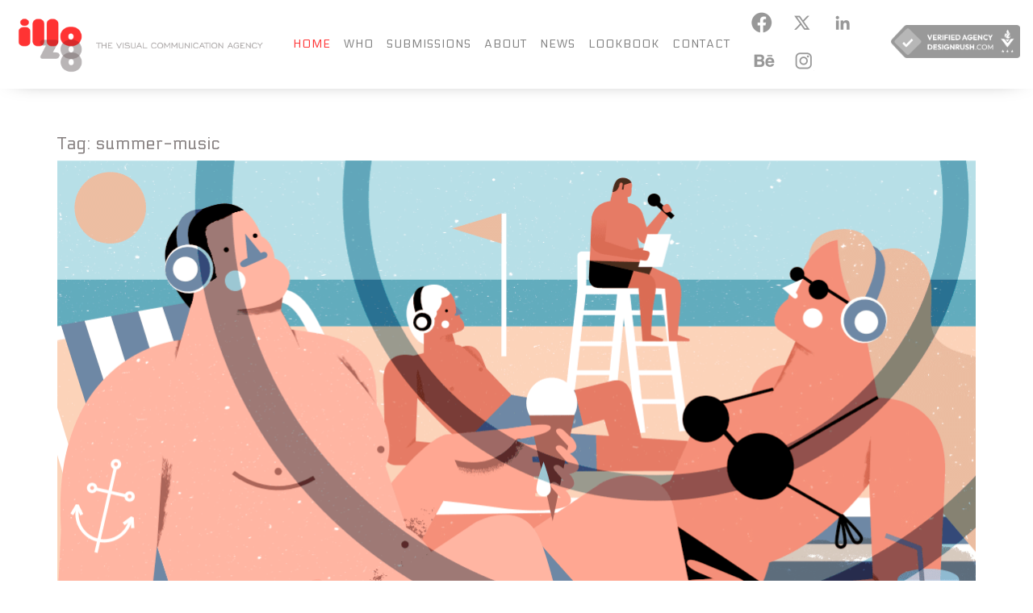

--- FILE ---
content_type: text/html; charset=UTF-8
request_url: https://illozoo.com/tag/summer-music/
body_size: 8514
content:
<!DOCTYPE html>
<html lang="en-US">
<head>
<meta charset="UTF-8">
<meta name="viewport" content="width=device-width, initial-scale=1, shrink-to-fit=no">
<link rel="profile" href="https://gmpg.org/xfn/11">
<meta property='og:image' content=''><meta property='og:image:width' content=''><meta property='og:image:height' content=''>	<title>summer-music &#8211; Illozoo</title>
<meta name='robots' content='max-image-preview:large' />
<link rel='dns-prefetch' href='//unpkg.com' />
<link rel="alternate" type="application/rss+xml" title="Illozoo &raquo; Feed" href="https://illozoo.com/feed/" />
<link rel="alternate" type="application/rss+xml" title="Illozoo &raquo; Comments Feed" href="https://illozoo.com/comments/feed/" />
<link rel="alternate" type="application/rss+xml" title="Illozoo &raquo; summer-music Tag Feed" href="https://illozoo.com/tag/summer-music/feed/" />
<style id='wp-img-auto-sizes-contain-inline-css' type='text/css'>
img:is([sizes=auto i],[sizes^="auto," i]){contain-intrinsic-size:3000px 1500px}
/*# sourceURL=wp-img-auto-sizes-contain-inline-css */
</style>
<style id='wp-emoji-styles-inline-css' type='text/css'>
img.wp-smiley, img.emoji {
display: inline !important;
border: none !important;
box-shadow: none !important;
height: 1em !important;
width: 1em !important;
margin: 0 0.07em !important;
vertical-align: -0.1em !important;
background: none !important;
padding: 0 !important;
}
/*# sourceURL=wp-emoji-styles-inline-css */
</style>
<style id='wp-block-library-inline-css' type='text/css'>
:root{--wp-block-synced-color:#7a00df;--wp-block-synced-color--rgb:122,0,223;--wp-bound-block-color:var(--wp-block-synced-color);--wp-editor-canvas-background:#ddd;--wp-admin-theme-color:#007cba;--wp-admin-theme-color--rgb:0,124,186;--wp-admin-theme-color-darker-10:#006ba1;--wp-admin-theme-color-darker-10--rgb:0,107,160.5;--wp-admin-theme-color-darker-20:#005a87;--wp-admin-theme-color-darker-20--rgb:0,90,135;--wp-admin-border-width-focus:2px}@media (min-resolution:192dpi){:root{--wp-admin-border-width-focus:1.5px}}.wp-element-button{cursor:pointer}:root .has-very-light-gray-background-color{background-color:#eee}:root .has-very-dark-gray-background-color{background-color:#313131}:root .has-very-light-gray-color{color:#eee}:root .has-very-dark-gray-color{color:#313131}:root .has-vivid-green-cyan-to-vivid-cyan-blue-gradient-background{background:linear-gradient(135deg,#00d084,#0693e3)}:root .has-purple-crush-gradient-background{background:linear-gradient(135deg,#34e2e4,#4721fb 50%,#ab1dfe)}:root .has-hazy-dawn-gradient-background{background:linear-gradient(135deg,#faaca8,#dad0ec)}:root .has-subdued-olive-gradient-background{background:linear-gradient(135deg,#fafae1,#67a671)}:root .has-atomic-cream-gradient-background{background:linear-gradient(135deg,#fdd79a,#004a59)}:root .has-nightshade-gradient-background{background:linear-gradient(135deg,#330968,#31cdcf)}:root .has-midnight-gradient-background{background:linear-gradient(135deg,#020381,#2874fc)}:root{--wp--preset--font-size--normal:16px;--wp--preset--font-size--huge:42px}.has-regular-font-size{font-size:1em}.has-larger-font-size{font-size:2.625em}.has-normal-font-size{font-size:var(--wp--preset--font-size--normal)}.has-huge-font-size{font-size:var(--wp--preset--font-size--huge)}.has-text-align-center{text-align:center}.has-text-align-left{text-align:left}.has-text-align-right{text-align:right}.has-fit-text{white-space:nowrap!important}#end-resizable-editor-section{display:none}.aligncenter{clear:both}.items-justified-left{justify-content:flex-start}.items-justified-center{justify-content:center}.items-justified-right{justify-content:flex-end}.items-justified-space-between{justify-content:space-between}.screen-reader-text{border:0;clip-path:inset(50%);height:1px;margin:-1px;overflow:hidden;padding:0;position:absolute;width:1px;word-wrap:normal!important}.screen-reader-text:focus{background-color:#ddd;clip-path:none;color:#444;display:block;font-size:1em;height:auto;left:5px;line-height:normal;padding:15px 23px 14px;text-decoration:none;top:5px;width:auto;z-index:100000}html :where(.has-border-color){border-style:solid}html :where([style*=border-top-color]){border-top-style:solid}html :where([style*=border-right-color]){border-right-style:solid}html :where([style*=border-bottom-color]){border-bottom-style:solid}html :where([style*=border-left-color]){border-left-style:solid}html :where([style*=border-width]){border-style:solid}html :where([style*=border-top-width]){border-top-style:solid}html :where([style*=border-right-width]){border-right-style:solid}html :where([style*=border-bottom-width]){border-bottom-style:solid}html :where([style*=border-left-width]){border-left-style:solid}html :where(img[class*=wp-image-]){height:auto;max-width:100%}:where(figure){margin:0 0 1em}html :where(.is-position-sticky){--wp-admin--admin-bar--position-offset:var(--wp-admin--admin-bar--height,0px)}@media screen and (max-width:600px){html :where(.is-position-sticky){--wp-admin--admin-bar--position-offset:0px}}
/*# sourceURL=wp-block-library-inline-css */
</style><style id='global-styles-inline-css' type='text/css'>
:root{--wp--preset--aspect-ratio--square: 1;--wp--preset--aspect-ratio--4-3: 4/3;--wp--preset--aspect-ratio--3-4: 3/4;--wp--preset--aspect-ratio--3-2: 3/2;--wp--preset--aspect-ratio--2-3: 2/3;--wp--preset--aspect-ratio--16-9: 16/9;--wp--preset--aspect-ratio--9-16: 9/16;--wp--preset--color--black: #000000;--wp--preset--color--cyan-bluish-gray: #abb8c3;--wp--preset--color--white: #ffffff;--wp--preset--color--pale-pink: #f78da7;--wp--preset--color--vivid-red: #cf2e2e;--wp--preset--color--luminous-vivid-orange: #ff6900;--wp--preset--color--luminous-vivid-amber: #fcb900;--wp--preset--color--light-green-cyan: #7bdcb5;--wp--preset--color--vivid-green-cyan: #00d084;--wp--preset--color--pale-cyan-blue: #8ed1fc;--wp--preset--color--vivid-cyan-blue: #0693e3;--wp--preset--color--vivid-purple: #9b51e0;--wp--preset--gradient--vivid-cyan-blue-to-vivid-purple: linear-gradient(135deg,rgb(6,147,227) 0%,rgb(155,81,224) 100%);--wp--preset--gradient--light-green-cyan-to-vivid-green-cyan: linear-gradient(135deg,rgb(122,220,180) 0%,rgb(0,208,130) 100%);--wp--preset--gradient--luminous-vivid-amber-to-luminous-vivid-orange: linear-gradient(135deg,rgb(252,185,0) 0%,rgb(255,105,0) 100%);--wp--preset--gradient--luminous-vivid-orange-to-vivid-red: linear-gradient(135deg,rgb(255,105,0) 0%,rgb(207,46,46) 100%);--wp--preset--gradient--very-light-gray-to-cyan-bluish-gray: linear-gradient(135deg,rgb(238,238,238) 0%,rgb(169,184,195) 100%);--wp--preset--gradient--cool-to-warm-spectrum: linear-gradient(135deg,rgb(74,234,220) 0%,rgb(151,120,209) 20%,rgb(207,42,186) 40%,rgb(238,44,130) 60%,rgb(251,105,98) 80%,rgb(254,248,76) 100%);--wp--preset--gradient--blush-light-purple: linear-gradient(135deg,rgb(255,206,236) 0%,rgb(152,150,240) 100%);--wp--preset--gradient--blush-bordeaux: linear-gradient(135deg,rgb(254,205,165) 0%,rgb(254,45,45) 50%,rgb(107,0,62) 100%);--wp--preset--gradient--luminous-dusk: linear-gradient(135deg,rgb(255,203,112) 0%,rgb(199,81,192) 50%,rgb(65,88,208) 100%);--wp--preset--gradient--pale-ocean: linear-gradient(135deg,rgb(255,245,203) 0%,rgb(182,227,212) 50%,rgb(51,167,181) 100%);--wp--preset--gradient--electric-grass: linear-gradient(135deg,rgb(202,248,128) 0%,rgb(113,206,126) 100%);--wp--preset--gradient--midnight: linear-gradient(135deg,rgb(2,3,129) 0%,rgb(40,116,252) 100%);--wp--preset--font-size--small: 13px;--wp--preset--font-size--medium: 20px;--wp--preset--font-size--large: 36px;--wp--preset--font-size--x-large: 42px;--wp--preset--spacing--20: 0.44rem;--wp--preset--spacing--30: 0.67rem;--wp--preset--spacing--40: 1rem;--wp--preset--spacing--50: 1.5rem;--wp--preset--spacing--60: 2.25rem;--wp--preset--spacing--70: 3.38rem;--wp--preset--spacing--80: 5.06rem;--wp--preset--shadow--natural: 6px 6px 9px rgba(0, 0, 0, 0.2);--wp--preset--shadow--deep: 12px 12px 50px rgba(0, 0, 0, 0.4);--wp--preset--shadow--sharp: 6px 6px 0px rgba(0, 0, 0, 0.2);--wp--preset--shadow--outlined: 6px 6px 0px -3px rgb(255, 255, 255), 6px 6px rgb(0, 0, 0);--wp--preset--shadow--crisp: 6px 6px 0px rgb(0, 0, 0);}:where(.is-layout-flex){gap: 0.5em;}:where(.is-layout-grid){gap: 0.5em;}body .is-layout-flex{display: flex;}.is-layout-flex{flex-wrap: wrap;align-items: center;}.is-layout-flex > :is(*, div){margin: 0;}body .is-layout-grid{display: grid;}.is-layout-grid > :is(*, div){margin: 0;}:where(.wp-block-columns.is-layout-flex){gap: 2em;}:where(.wp-block-columns.is-layout-grid){gap: 2em;}:where(.wp-block-post-template.is-layout-flex){gap: 1.25em;}:where(.wp-block-post-template.is-layout-grid){gap: 1.25em;}.has-black-color{color: var(--wp--preset--color--black) !important;}.has-cyan-bluish-gray-color{color: var(--wp--preset--color--cyan-bluish-gray) !important;}.has-white-color{color: var(--wp--preset--color--white) !important;}.has-pale-pink-color{color: var(--wp--preset--color--pale-pink) !important;}.has-vivid-red-color{color: var(--wp--preset--color--vivid-red) !important;}.has-luminous-vivid-orange-color{color: var(--wp--preset--color--luminous-vivid-orange) !important;}.has-luminous-vivid-amber-color{color: var(--wp--preset--color--luminous-vivid-amber) !important;}.has-light-green-cyan-color{color: var(--wp--preset--color--light-green-cyan) !important;}.has-vivid-green-cyan-color{color: var(--wp--preset--color--vivid-green-cyan) !important;}.has-pale-cyan-blue-color{color: var(--wp--preset--color--pale-cyan-blue) !important;}.has-vivid-cyan-blue-color{color: var(--wp--preset--color--vivid-cyan-blue) !important;}.has-vivid-purple-color{color: var(--wp--preset--color--vivid-purple) !important;}.has-black-background-color{background-color: var(--wp--preset--color--black) !important;}.has-cyan-bluish-gray-background-color{background-color: var(--wp--preset--color--cyan-bluish-gray) !important;}.has-white-background-color{background-color: var(--wp--preset--color--white) !important;}.has-pale-pink-background-color{background-color: var(--wp--preset--color--pale-pink) !important;}.has-vivid-red-background-color{background-color: var(--wp--preset--color--vivid-red) !important;}.has-luminous-vivid-orange-background-color{background-color: var(--wp--preset--color--luminous-vivid-orange) !important;}.has-luminous-vivid-amber-background-color{background-color: var(--wp--preset--color--luminous-vivid-amber) !important;}.has-light-green-cyan-background-color{background-color: var(--wp--preset--color--light-green-cyan) !important;}.has-vivid-green-cyan-background-color{background-color: var(--wp--preset--color--vivid-green-cyan) !important;}.has-pale-cyan-blue-background-color{background-color: var(--wp--preset--color--pale-cyan-blue) !important;}.has-vivid-cyan-blue-background-color{background-color: var(--wp--preset--color--vivid-cyan-blue) !important;}.has-vivid-purple-background-color{background-color: var(--wp--preset--color--vivid-purple) !important;}.has-black-border-color{border-color: var(--wp--preset--color--black) !important;}.has-cyan-bluish-gray-border-color{border-color: var(--wp--preset--color--cyan-bluish-gray) !important;}.has-white-border-color{border-color: var(--wp--preset--color--white) !important;}.has-pale-pink-border-color{border-color: var(--wp--preset--color--pale-pink) !important;}.has-vivid-red-border-color{border-color: var(--wp--preset--color--vivid-red) !important;}.has-luminous-vivid-orange-border-color{border-color: var(--wp--preset--color--luminous-vivid-orange) !important;}.has-luminous-vivid-amber-border-color{border-color: var(--wp--preset--color--luminous-vivid-amber) !important;}.has-light-green-cyan-border-color{border-color: var(--wp--preset--color--light-green-cyan) !important;}.has-vivid-green-cyan-border-color{border-color: var(--wp--preset--color--vivid-green-cyan) !important;}.has-pale-cyan-blue-border-color{border-color: var(--wp--preset--color--pale-cyan-blue) !important;}.has-vivid-cyan-blue-border-color{border-color: var(--wp--preset--color--vivid-cyan-blue) !important;}.has-vivid-purple-border-color{border-color: var(--wp--preset--color--vivid-purple) !important;}.has-vivid-cyan-blue-to-vivid-purple-gradient-background{background: var(--wp--preset--gradient--vivid-cyan-blue-to-vivid-purple) !important;}.has-light-green-cyan-to-vivid-green-cyan-gradient-background{background: var(--wp--preset--gradient--light-green-cyan-to-vivid-green-cyan) !important;}.has-luminous-vivid-amber-to-luminous-vivid-orange-gradient-background{background: var(--wp--preset--gradient--luminous-vivid-amber-to-luminous-vivid-orange) !important;}.has-luminous-vivid-orange-to-vivid-red-gradient-background{background: var(--wp--preset--gradient--luminous-vivid-orange-to-vivid-red) !important;}.has-very-light-gray-to-cyan-bluish-gray-gradient-background{background: var(--wp--preset--gradient--very-light-gray-to-cyan-bluish-gray) !important;}.has-cool-to-warm-spectrum-gradient-background{background: var(--wp--preset--gradient--cool-to-warm-spectrum) !important;}.has-blush-light-purple-gradient-background{background: var(--wp--preset--gradient--blush-light-purple) !important;}.has-blush-bordeaux-gradient-background{background: var(--wp--preset--gradient--blush-bordeaux) !important;}.has-luminous-dusk-gradient-background{background: var(--wp--preset--gradient--luminous-dusk) !important;}.has-pale-ocean-gradient-background{background: var(--wp--preset--gradient--pale-ocean) !important;}.has-electric-grass-gradient-background{background: var(--wp--preset--gradient--electric-grass) !important;}.has-midnight-gradient-background{background: var(--wp--preset--gradient--midnight) !important;}.has-small-font-size{font-size: var(--wp--preset--font-size--small) !important;}.has-medium-font-size{font-size: var(--wp--preset--font-size--medium) !important;}.has-large-font-size{font-size: var(--wp--preset--font-size--large) !important;}.has-x-large-font-size{font-size: var(--wp--preset--font-size--x-large) !important;}
/*# sourceURL=global-styles-inline-css */
</style>
<style id='classic-theme-styles-inline-css' type='text/css'>
/*! This file is auto-generated */
.wp-block-button__link{color:#fff;background-color:#32373c;border-radius:9999px;box-shadow:none;text-decoration:none;padding:calc(.667em + 2px) calc(1.333em + 2px);font-size:1.125em}.wp-block-file__button{background:#32373c;color:#fff;text-decoration:none}
/*# sourceURL=/wp-includes/css/classic-themes.min.css */
</style>
<!-- <link rel='stylesheet' id='allow-webp-image-css' href='https://illozoo.com/wp-content/plugins/allow-webp-image/public/css/allow-webp-image-public.css?ver=1.0.1' type='text/css' media='all' /> -->
<!-- <link rel='stylesheet' id='child-understrap-styles-css' href='https://illozoo.com/wp-content/themes/illozoo-child/css/child-theme.min.css?ver=0.5.7.2' type='text/css' media='all' /> -->
<!-- <link rel='stylesheet' id='dflip-icons-style-css' href='https://illozoo.com/wp-content/plugins/dflip/assets/css/themify-icons.min.css?ver=1.4.31' type='text/css' media='all' /> -->
<!-- <link rel='stylesheet' id='dflip-style-css' href='https://illozoo.com/wp-content/plugins/dflip/assets/css/dflip.min.css?ver=1.4.31' type='text/css' media='all' /> -->
<link rel="stylesheet" type="text/css" href="//illozoo.com/wp-content/cache/wpfc-minified/o7h4bof/hjkil.css" media="all"/>
<script type="text/javascript" data-cfasync="false" src="https://illozoo.com/wp-includes/js/jquery/jquery.min.js?ver=3.7.1" id="jquery-core-js"></script>
<script type="text/javascript" src="https://illozoo.com/wp-includes/js/jquery/jquery-migrate.min.js?ver=3.4.1" id="jquery-migrate-js"></script>
<script type="text/javascript" src="https://illozoo.com/wp-content/plugins/allow-webp-image/public/js/allow-webp-image-public.js?ver=1.0.1" id="allow-webp-image-js"></script>
<script type="text/javascript" src="//unpkg.com/isotope-layout@3/dist/isotope.pkgd.min.js?ver=1.0.0" id="isotope-js"></script>
<link rel="https://api.w.org/" href="https://illozoo.com/wp-json/" /><link rel="alternate" title="JSON" type="application/json" href="https://illozoo.com/wp-json/wp/v2/tags/178" /><link rel="EditURI" type="application/rsd+xml" title="RSD" href="https://illozoo.com/xmlrpc.php?rsd" />
<meta name="generator" content="WordPress 6.9" />
<!-- Analytics by WP Statistics - https://wp-statistics.com -->
<meta name="mobile-web-app-capable" content="yes">
<meta name="apple-mobile-web-app-capable" content="yes">
<meta name="apple-mobile-web-app-title" content="Illozoo - the illustration agency">
<script data-cfasync="false"> var dFlipLocation = "https://illozoo.com/wp-content/plugins/dflip/assets/"; var dFlipWPGlobal = {"text":{"toggleSound":"Turn on\/off Sound","toggleThumbnails":"Toggle Thumbnails","toggleOutline":"Toggle Outline\/Bookmark","previousPage":"Previous Page","nextPage":"Next Page","toggleFullscreen":"Toggle Fullscreen","zoomIn":"Zoom In","zoomOut":"Zoom Out","toggleHelp":"Toggle Help","singlePageMode":"Single Page Mode","doublePageMode":"Double Page Mode","downloadPDFFile":"Download PDF File","gotoFirstPage":"Goto First Page","gotoLastPage":"Goto Last Page","share":"Share"},"moreControls":"download,pageMode,startPage,endPage,sound","hideControls":"","scrollWheel":"true","backgroundColor":"#777","backgroundImage":"","height":"100%","paddingLeft":"20","paddingRight":"20","duration":"800","soundEnable":"true","enableDownload":"true","webgl":"false","hard":"none","maxTextureSize":"1600","rangeChunkSize":"524288","zoomRatio":"1.5","stiffness":"3","singlePageMode":"0","autoPlay":"false","autoPlayDuration":"5000","autoPlayStart":"false"};</script><link rel="icon" href="https://cdn.illozoo.com/wp-content/uploads/2015/06/fav-icon-120x120.png" sizes="32x32" />
<link rel="icon" href="https://cdn.illozoo.com/wp-content/uploads/2015/06/fav-icon.png" sizes="192x192" />
<link rel="apple-touch-icon" href="https://cdn.illozoo.com/wp-content/uploads/2015/06/fav-icon.png" />
<meta name="msapplication-TileImage" content="https://cdn.illozoo.com/wp-content/uploads/2015/06/fav-icon.png" />
</head>
<body class="archive tag-summer-music tag-178 wp-custom-logo wp-embed-responsive wp-theme-understrap wp-child-theme-illozoo-child hfeed">
<div class="site" id="page">
<!-- ******************* The Navbar Area ******************* -->
<div id="wrapper-navbar" itemscope itemtype="http://schema.org/WebSite">
<a class="skip-link sr-only sr-only-focusable" href="#content">Skip to content</a>
<nav class="navbar navbar-expand-md navbar-light bg-primary">
<!-- Your site title as branding in the menu -->
<a href="https://illozoo.com/" class="navbar-brand custom-logo-link" rel="home"><img width="960" height="206" src="https://cdn.illozoo.com/wp-content/uploads/2024/01/illozoo_logo-2024_fine_5.png" class="img-fluid" alt="Illozoo" decoding="async" fetchpriority="high" srcset="https://cdn.illozoo.com/wp-content/uploads/2024/01/illozoo_logo-2024_fine_5-300x64.png 300w, https://cdn.illozoo.com/wp-content/uploads/2024/01/illozoo_logo-2024_fine_5-768x165.png 768w, https://cdn.illozoo.com/wp-content/uploads/2024/01/illozoo_logo-2024_fine_5.png 960w" sizes="(max-width: 960px) 100vw, 960px" /></a><!-- end custom logo -->
<button class="navbar-toggler" type="button" data-toggle="collapse" data-target="#navbarNavDropdown" aria-controls="navbarNavDropdown" aria-expanded="false" aria-label="Toggle navigation">
<span class="navbar-toggler-icon"></span>
</button>
<!-- The WordPress Menu goes here -->
<div id="navbarNavDropdown" class="collapse navbar-collapse"><ul id="main-menu" class="navbar-nav ml-auto"><li itemscope="itemscope" itemtype="https://www.schema.org/SiteNavigationElement" id="menu-item-24006" class="menu-item menu-item-type-post_type menu-item-object-page menu-item-24006 nav-item"><a title="Home" href="https://illozoo.com/galleries/" class="nav-link">Home</a></li>
<li itemscope="itemscope" itemtype="https://www.schema.org/SiteNavigationElement" id="menu-item-8178" class="menu-item menu-item-type-post_type menu-item-object-page menu-item-8178 nav-item"><a title="Who" href="https://illozoo.com/who/" class="nav-link">Who</a></li>
<li itemscope="itemscope" itemtype="https://www.schema.org/SiteNavigationElement" id="menu-item-3969" class="menu-item menu-item-type-post_type menu-item-object-page menu-item-3969 nav-item"><a title="Submissions" href="https://illozoo.com/submissions/" class="nav-link">Submissions</a></li>
<li itemscope="itemscope" itemtype="https://www.schema.org/SiteNavigationElement" id="menu-item-101" class="menu-item menu-item-type-post_type menu-item-object-page menu-item-101 nav-item"><a title="About" href="https://illozoo.com/about/" class="nav-link">About</a></li>
<li itemscope="itemscope" itemtype="https://www.schema.org/SiteNavigationElement" id="menu-item-21053" class="menu-item menu-item-type-post_type menu-item-object-page current_page_parent menu-item-21053 nav-item"><a title="News" href="https://illozoo.com/news/" class="nav-link">News</a></li>
<li itemscope="itemscope" itemtype="https://www.schema.org/SiteNavigationElement" id="menu-item-10298" class="menu-item menu-item-type-post_type menu-item-object-page menu-item-10298 nav-item"><a title="Lookbook" href="https://illozoo.com/look-book/" class="nav-link">Lookbook</a></li>
<li itemscope="itemscope" itemtype="https://www.schema.org/SiteNavigationElement" id="menu-item-3974" class="menu-item menu-item-type-post_type menu-item-object-page menu-item-3974 nav-item"><a title="Contact" href="https://illozoo.com/contact/" class="nav-link">Contact</a></li>
</ul></div>
<div class="secondary-menu"><ul id="menu-secondary-menu" class="menu"><li id="menu-item-3986" class="menu-item menu-item-type-custom menu-item-object-custom menu-item-3986"><a href="https://www.facebook.com/Illozoo">Facebook</a></li>
<li id="menu-item-3989" class="menu-item menu-item-type-custom menu-item-object-custom menu-item-3989"><a href="https://twitter.com/illozoo">Twitter</a></li>
<li id="menu-item-5279" class="menu-item menu-item-type-custom menu-item-object-custom menu-item-5279"><a href="https://www.linkedin.com/pub/mohamed-danawi/34/614/302">Linkedin</a></li>
<li id="menu-item-5277" class="menu-item menu-item-type-custom menu-item-object-custom menu-item-5277"><a href="https://www.behance.net/illozoo">Behance</a></li>
<li id="menu-item-5278" class="menu-item menu-item-type-custom menu-item-object-custom menu-item-5278"><a href="https://instagram.com/illozoo">Instagram</a></li>
</ul></div>					<div class="secondary-menu">
<a title="DesignRush" class="designrush-badge" alt="DesignRush" href="https://www.designrush.com/agency/profile/illozoo">
</a>
<style>
.designrush-badge {
background: url('https://cdn.illozoo.com/wp-content/uploads/2024/03/Verified-Agency-v3.png');
background-size: contain;
background-repeat: no-repeat;
width: 160px;
height: 48px;
overflow: hidden;
opacity: 0.4;
display: block;
margin-left: 10px;
}
@media only screen and (max-width: 768px) {
.designrush-badge {
width: 135px !important;
}
}
</style>
</div>
</nav><!-- .site-navigation -->
</div><!-- #wrapper-navbar end -->
<div class="wrapper" id="archive-wrapper">
<div class="container-fluid" id="content" tabindex="-1">
<div class="row">
<!-- Do the left sidebar check -->
<div class="col-md content-area" id="primary">
<main class="site-main" id="main">
<header class="page-header">
<h1 class="page-title">Tag: <span>summer-music</span></h1>					</header><!-- .page-header -->
<article class="post-21230 post type-post status-publish format-standard has-post-thumbnail hentry tag-gif tag-motion tag-flipboard tag-illozoo-the-visual-communication-agency tag-summer-music" id="post-21230">
<header class="entry-header">
</header><!-- .entry-header -->
<a href="https://illozoo.com/editorial-motion-3/">
<img src='https://cdn.illozoo.com/wp-content/uploads/0SSBUtEdKoUK5XHYn.gif' alt=''>	</a>
<div class="entry-meta">
<!-- <div class="date">February 2019</div> -->
<!-- <div class="date">February 2019</div>  -->
<div class="client">Flipboard</div>
<h2 class="entry-title">Editorial Motion</h2>		<div class="artist">Tiago Galo</div>
</div><!-- .entry-meta -->
</article><!-- #post-## -->
</main><!-- #main -->
<!-- The pagination component -->
<!-- Do the right sidebar check -->
</div><!-- #closing the primary container from /global-templates/left-sidebar-check.php -->
</div> <!-- .row -->
</div><!-- #content -->
</div><!-- #archive-wrapper -->

<div class="wrapper" id="wrapper-footer">
<div class="container-fluid">
<div class="row">
<div class="col-md-12">
<footer class="site-footer" id="colophon">
<div class="site-info">
<a href="http://wordpress.org/">Proudly powered by WordPress</a><span class="sep"> | </span>Theme: Illozo 2 by <a href="https://understrap.com">understrap.com</a>.(Version: 0.5.7.2)
</div><!-- .site-info -->
</footer><!-- #colophon -->
</div><!--col end -->
</div><!-- row end -->
</div><!-- container end -->
</div><!-- wrapper end -->
</div><!-- #page we need this extra closing tag here -->
<script type="speculationrules">
{"prefetch":[{"source":"document","where":{"and":[{"href_matches":"/*"},{"not":{"href_matches":["/wp-*.php","/wp-admin/*","/wp-content/uploads/*","/wp-content/*","/wp-content/plugins/*","/wp-content/themes/illozoo-child/*","/wp-content/themes/understrap/*","/*\\?(.+)"]}},{"not":{"selector_matches":"a[rel~=\"nofollow\"]"}},{"not":{"selector_matches":".no-prefetch, .no-prefetch a"}}]},"eagerness":"conservative"}]}
</script>
<noscript><style>.lazyload{display:none;}</style></noscript><script data-noptimize="1">window.lazySizesConfig=window.lazySizesConfig||{};window.lazySizesConfig.loadMode=1;</script><script async data-noptimize="1" src='https://illozoo.com/wp-content/plugins/autoptimize/classes/external/js/lazysizes.min.js?ao_version=3.1.14'></script><script type="text/javascript" src="https://illozoo.com/wp-content/themes/illozoo-child/js/child-theme.min.js?ver=0.5.7.2" id="child-understrap-scripts-js"></script>
<script type="text/javascript" data-cfasync="false" src="https://illozoo.com/wp-content/plugins/dflip/assets/js/dflip.min.js?ver=1.4.31" id="dflip-script-js"></script>
<script type="text/javascript" id="wp-statistics-tracker-js-extra">
/* <![CDATA[ */
var WP_Statistics_Tracker_Object = {"requestUrl":"https://illozoo.com/wp-json/wp-statistics/v2","ajaxUrl":"https://illozoo.com/wp-admin/admin-ajax.php","hitParams":{"wp_statistics_hit":1,"source_type":"post_tag","source_id":178,"search_query":"","signature":"9972b2b7a16308bf6739b3cf576eace4","endpoint":"hit"},"option":{"dntEnabled":"","bypassAdBlockers":"","consentIntegration":{"name":null,"status":[]},"isPreview":false,"userOnline":false,"trackAnonymously":false,"isWpConsentApiActive":false,"consentLevel":""},"isLegacyEventLoaded":"","customEventAjaxUrl":"https://illozoo.com/wp-admin/admin-ajax.php?action=wp_statistics_custom_event&nonce=5291a47101","onlineParams":{"wp_statistics_hit":1,"source_type":"post_tag","source_id":178,"search_query":"","signature":"9972b2b7a16308bf6739b3cf576eace4","action":"wp_statistics_online_check"},"jsCheckTime":"60000","isConsoleVerbose":"1"};
//# sourceURL=wp-statistics-tracker-js-extra
/* ]]> */
</script>
<script type="text/javascript" src="https://illozoo.com/wp-content/plugins/wp-statistics/assets/js/tracker.js?ver=14.16" id="wp-statistics-tracker-js"></script>
<script id="wp-emoji-settings" type="application/json">
{"baseUrl":"https://s.w.org/images/core/emoji/17.0.2/72x72/","ext":".png","svgUrl":"https://s.w.org/images/core/emoji/17.0.2/svg/","svgExt":".svg","source":{"concatemoji":"https://illozoo.com/wp-includes/js/wp-emoji-release.min.js?ver=6.9"}}
</script>
<script type="module">
/* <![CDATA[ */
/*! This file is auto-generated */
const a=JSON.parse(document.getElementById("wp-emoji-settings").textContent),o=(window._wpemojiSettings=a,"wpEmojiSettingsSupports"),s=["flag","emoji"];function i(e){try{var t={supportTests:e,timestamp:(new Date).valueOf()};sessionStorage.setItem(o,JSON.stringify(t))}catch(e){}}function c(e,t,n){e.clearRect(0,0,e.canvas.width,e.canvas.height),e.fillText(t,0,0);t=new Uint32Array(e.getImageData(0,0,e.canvas.width,e.canvas.height).data);e.clearRect(0,0,e.canvas.width,e.canvas.height),e.fillText(n,0,0);const a=new Uint32Array(e.getImageData(0,0,e.canvas.width,e.canvas.height).data);return t.every((e,t)=>e===a[t])}function p(e,t){e.clearRect(0,0,e.canvas.width,e.canvas.height),e.fillText(t,0,0);var n=e.getImageData(16,16,1,1);for(let e=0;e<n.data.length;e++)if(0!==n.data[e])return!1;return!0}function u(e,t,n,a){switch(t){case"flag":return n(e,"\ud83c\udff3\ufe0f\u200d\u26a7\ufe0f","\ud83c\udff3\ufe0f\u200b\u26a7\ufe0f")?!1:!n(e,"\ud83c\udde8\ud83c\uddf6","\ud83c\udde8\u200b\ud83c\uddf6")&&!n(e,"\ud83c\udff4\udb40\udc67\udb40\udc62\udb40\udc65\udb40\udc6e\udb40\udc67\udb40\udc7f","\ud83c\udff4\u200b\udb40\udc67\u200b\udb40\udc62\u200b\udb40\udc65\u200b\udb40\udc6e\u200b\udb40\udc67\u200b\udb40\udc7f");case"emoji":return!a(e,"\ud83e\u1fac8")}return!1}function f(e,t,n,a){let r;const o=(r="undefined"!=typeof WorkerGlobalScope&&self instanceof WorkerGlobalScope?new OffscreenCanvas(300,150):document.createElement("canvas")).getContext("2d",{willReadFrequently:!0}),s=(o.textBaseline="top",o.font="600 32px Arial",{});return e.forEach(e=>{s[e]=t(o,e,n,a)}),s}function r(e){var t=document.createElement("script");t.src=e,t.defer=!0,document.head.appendChild(t)}a.supports={everything:!0,everythingExceptFlag:!0},new Promise(t=>{let n=function(){try{var e=JSON.parse(sessionStorage.getItem(o));if("object"==typeof e&&"number"==typeof e.timestamp&&(new Date).valueOf()<e.timestamp+604800&&"object"==typeof e.supportTests)return e.supportTests}catch(e){}return null}();if(!n){if("undefined"!=typeof Worker&&"undefined"!=typeof OffscreenCanvas&&"undefined"!=typeof URL&&URL.createObjectURL&&"undefined"!=typeof Blob)try{var e="postMessage("+f.toString()+"("+[JSON.stringify(s),u.toString(),c.toString(),p.toString()].join(",")+"));",a=new Blob([e],{type:"text/javascript"});const r=new Worker(URL.createObjectURL(a),{name:"wpTestEmojiSupports"});return void(r.onmessage=e=>{i(n=e.data),r.terminate(),t(n)})}catch(e){}i(n=f(s,u,c,p))}t(n)}).then(e=>{for(const n in e)a.supports[n]=e[n],a.supports.everything=a.supports.everything&&a.supports[n],"flag"!==n&&(a.supports.everythingExceptFlag=a.supports.everythingExceptFlag&&a.supports[n]);var t;a.supports.everythingExceptFlag=a.supports.everythingExceptFlag&&!a.supports.flag,a.supports.everything||((t=a.source||{}).concatemoji?r(t.concatemoji):t.wpemoji&&t.twemoji&&(r(t.twemoji),r(t.wpemoji)))});
//# sourceURL=https://illozoo.com/wp-includes/js/wp-emoji-loader.min.js
/* ]]> */
</script>
<script defer src="https://static.cloudflareinsights.com/beacon.min.js/vcd15cbe7772f49c399c6a5babf22c1241717689176015" integrity="sha512-ZpsOmlRQV6y907TI0dKBHq9Md29nnaEIPlkf84rnaERnq6zvWvPUqr2ft8M1aS28oN72PdrCzSjY4U6VaAw1EQ==" data-cf-beacon='{"version":"2024.11.0","token":"ad523716303144b9a1af8feb36ae2416","r":1,"server_timing":{"name":{"cfCacheStatus":true,"cfEdge":true,"cfExtPri":true,"cfL4":true,"cfOrigin":true,"cfSpeedBrain":true},"location_startswith":null}}' crossorigin="anonymous"></script>
</body>
</html><!-- WP Fastest Cache file was created in 0.147 seconds, on January, 2026 @ 7:43 pm -->